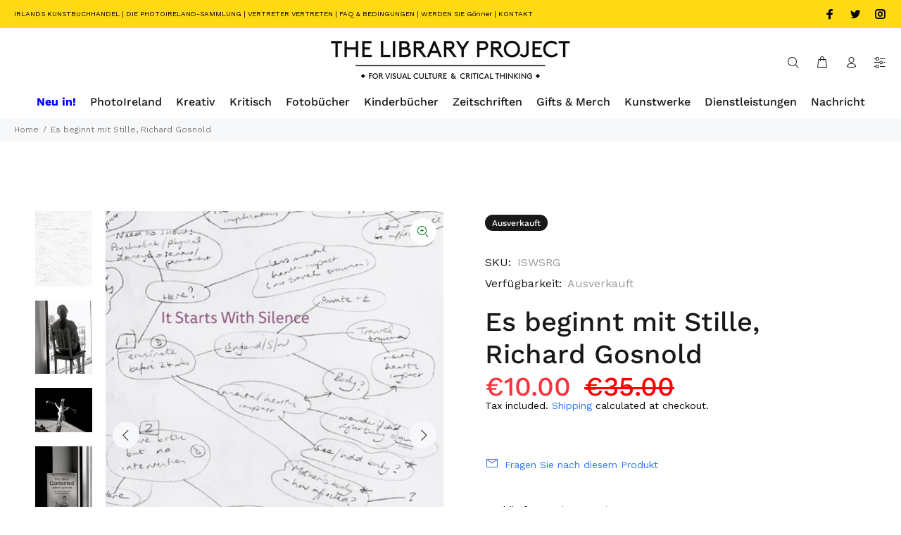

--- FILE ---
content_type: text/javascript; charset=utf-8
request_url: https://www.thelibraryproject.ie/products/it-starts-with-silence-richard-gosnold.js
body_size: 1031
content:
{"id":6632196276413,"title":"It Starts With Silence, Richard Gosnold","handle":"it-starts-with-silence-richard-gosnold","description":"\u003cmeta charset=\"utf-8\"\u003e\n\u003cp data-mce-fragment=\"1\"\u003eIt Starts With Silence is a poignant story, in which the artist takes the reader on a deeply personal journey, as he searches for under-standing and solace. It depicts his struggle to see beauty in the world, whilst knowing that he is powerless to help his wife and daughter. Richard Gosnold and his wife were told, at twenty weeks’ gestation, that their expected baby was fatally ill. If the baby survived birth, she would suffer terrible pain, until she stopped breathing. Abortion was illegal in Northern Ireland, so Denise was forced to carry the dying foetus and wait for the inevitable. Employing photography, texts and ephemera, Gosnold powerfully communicates the complexities of his emotional state, while he reflects on baby loss and lack of access to reproductive healthcare. It Starts With Silence was shortlisted for the Unseen Dummy Award in 2019.\u003c\/p\u003e\n\u003cp\u003e\u003cspan style=\"font-weight: 400;\"\u003ePublished by Kehrer Verlag\u003c\/span\u003e\u003cspan style=\"font-weight: 400;\"\u003e\u003cbr\u003e\u003c\/span\u003e\u003cspan style=\"font-weight: 400;\"\u003eHardcover\u003c\/span\u003e\u003cspan style=\"font-weight: 400;\"\u003e\u003cbr\u003e\u003c\/span\u003e\u003cspan style=\"font-weight: 400;\"\u003e142 pages\u003c\/span\u003e\u003cspan style=\"font-weight: 400;\"\u003e\u003cbr\u003e\u003c\/span\u003e\u003cspan style=\"font-weight: 400;\" mce-data-marked=\"1\"\u003e165 x 220 mm\u003cbr\u003eISBN 9783969000229\u003c\/span\u003e\u003c\/p\u003e","published_at":"2021-04-06T16:52:05+01:00","created_at":"2021-04-06T16:45:45+01:00","vendor":"Kehrer Verlag","type":"Photobooks","tags":["documentary","Gallery of Photography","Irish Photobook","Irish Photography","on sale","photobooks","street documentary","TLP"],"price":1000,"price_min":1000,"price_max":1000,"available":false,"price_varies":false,"compare_at_price":3500,"compare_at_price_min":3500,"compare_at_price_max":3500,"compare_at_price_varies":false,"variants":[{"id":39528676655293,"title":"Default Title","option1":"Default Title","option2":null,"option3":null,"sku":"ISWSRG","requires_shipping":true,"taxable":false,"featured_image":null,"available":false,"name":"It Starts With Silence, Richard Gosnold","public_title":null,"options":["Default Title"],"price":1000,"weight":580,"compare_at_price":3500,"inventory_management":"shopify","barcode":"9783969000229","requires_selling_plan":false,"selling_plan_allocations":[]}],"images":["\/\/cdn.shopify.com\/s\/files\/1\/2538\/3478\/products\/ItStartsWithSilence_RichardGosnold.jpg?v=1674407567","\/\/cdn.shopify.com\/s\/files\/1\/2538\/3478\/products\/ItStartsWithSilence_RichardGosnold3.jpg?v=1674407567","\/\/cdn.shopify.com\/s\/files\/1\/2538\/3478\/products\/ItStartsWithSilence_RichardGosnold2.jpg?v=1674407567","\/\/cdn.shopify.com\/s\/files\/1\/2538\/3478\/products\/ItStartsWithSilence_RichardGosnold1.jpg?v=1674407566"],"featured_image":"\/\/cdn.shopify.com\/s\/files\/1\/2538\/3478\/products\/ItStartsWithSilence_RichardGosnold.jpg?v=1674407567","options":[{"name":"Title","position":1,"values":["Default Title"]}],"url":"\/products\/it-starts-with-silence-richard-gosnold","media":[{"alt":null,"id":31703611834582,"position":1,"preview_image":{"aspect_ratio":0.755,"height":600,"width":453,"src":"https:\/\/cdn.shopify.com\/s\/files\/1\/2538\/3478\/products\/ItStartsWithSilence_RichardGosnold.jpg?v=1674407567"},"aspect_ratio":0.755,"height":600,"media_type":"image","src":"https:\/\/cdn.shopify.com\/s\/files\/1\/2538\/3478\/products\/ItStartsWithSilence_RichardGosnold.jpg?v=1674407567","width":453},{"alt":null,"id":31703611769046,"position":2,"preview_image":{"aspect_ratio":0.783,"height":600,"width":470,"src":"https:\/\/cdn.shopify.com\/s\/files\/1\/2538\/3478\/products\/ItStartsWithSilence_RichardGosnold3.jpg?v=1674407567"},"aspect_ratio":0.783,"height":600,"media_type":"image","src":"https:\/\/cdn.shopify.com\/s\/files\/1\/2538\/3478\/products\/ItStartsWithSilence_RichardGosnold3.jpg?v=1674407567","width":470},{"alt":null,"id":31703611801814,"position":3,"preview_image":{"aspect_ratio":1.277,"height":470,"width":600,"src":"https:\/\/cdn.shopify.com\/s\/files\/1\/2538\/3478\/products\/ItStartsWithSilence_RichardGosnold2.jpg?v=1674407567"},"aspect_ratio":1.277,"height":470,"media_type":"image","src":"https:\/\/cdn.shopify.com\/s\/files\/1\/2538\/3478\/products\/ItStartsWithSilence_RichardGosnold2.jpg?v=1674407567","width":600},{"alt":null,"id":31703611736278,"position":4,"preview_image":{"aspect_ratio":0.667,"height":600,"width":400,"src":"https:\/\/cdn.shopify.com\/s\/files\/1\/2538\/3478\/products\/ItStartsWithSilence_RichardGosnold1.jpg?v=1674407566"},"aspect_ratio":0.667,"height":600,"media_type":"image","src":"https:\/\/cdn.shopify.com\/s\/files\/1\/2538\/3478\/products\/ItStartsWithSilence_RichardGosnold1.jpg?v=1674407566","width":400}],"requires_selling_plan":false,"selling_plan_groups":[]}